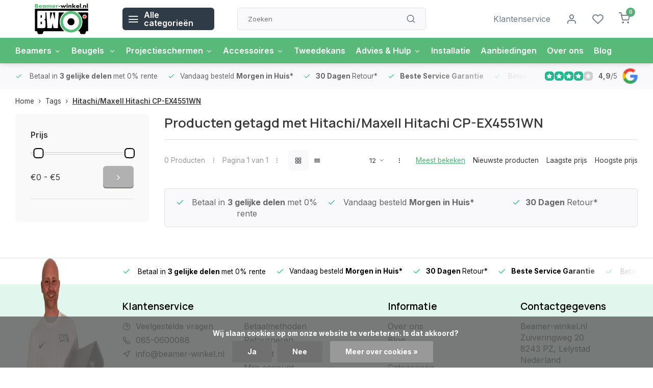

--- FILE ---
content_type: text/html;charset=utf-8
request_url: https://www.beamer-winkel.nl/tags/hitachi-maxell-hitachi-cp-ex4551wn/
body_size: 14654
content:
<!DOCTYPE html><html lang="nl"><head><meta charset="utf-8"/><!-- [START] 'blocks/head.rain' --><!--

  (c) 2008-2026 Lightspeed Netherlands B.V.
  http://www.lightspeedhq.com
  Generated: 08-01-2026 @ 05:09:54

--><link rel="canonical" href="https://www.beamer-winkel.nl/tags/hitachi-maxell-hitachi-cp-ex4551wn/"/><link rel="alternate" href="https://www.beamer-winkel.nl/index.rss" type="application/rss+xml" title="Nieuwe producten"/><link href="https://cdn.webshopapp.com/assets/cookielaw.css?2025-02-20" rel="stylesheet" type="text/css"/><meta name="robots" content="noodp,noydir"/><meta name="google-site-verification" content="GvGDhpmDSuU3QqBw8cGXrrEFThtukI86ysULwCAPwDM"/><meta property="og:url" content="https://www.beamer-winkel.nl/tags/hitachi-maxell-hitachi-cp-ex4551wn/?source=facebook"/><meta property="og:site_name" content="Beamer-winkel.nl "/><meta property="og:title" content="Hitachi/Maxell Hitachi CP-EX4551WN"/><meta property="og:description" content="Beamer of projectiescherm kopen? Beamer-winkel.nl is de winkel van NL. Vriendelijke klantenservice en Morgen bij u thuis."/><script src="https://app.dmws.plus/shop-assets/299003/dmws-plus-loader.js?id=b19dc63460c459a62eb6916466e6987d"></script><script>
(function(w,d,s,l,i){w[l]=w[l]||[];w[l].push({'gtm.start':
new Date().getTime(),event:'gtm.js'});var f=d.getElementsByTagName(s)[0],
j=d.createElement(s),dl=l!='dataLayer'?'&l='+l:'';j.async=true;j.src=
'https://www.googletagmanager.com/gtm.js?id='+i+dl;f.parentNode.insertBefore(j,f);
})(window,document,'script','dataLayer','GTM-583LHTQ');
</script><script><!-- Google tag (gtag.js) --><script async src="https://www.googletagmanager.com/gtag/js?id=AW-655979149"></script><script>
    window.dataLayer = window.dataLayer || [];
    function gtag(){dataLayer.push(arguments);}
    gtag('js', new Date());

    gtag('config', 'AW-655979149');
</script></script><script><!-- Google Tag Manager --><script>(function(w,d,s,l,i){w[l]=w[l]||[];w[l].push({'gtm.start':
new Date().getTime(),event:'gtm.js'});var f=d.getElementsByTagName(s)[0],
j=d.createElement(s),dl=l!='dataLayer'?'&l='+l:'';j.async=true;j.src=
'https://www.googletagmanager.com/gtm.js?id='+i+dl;f.parentNode.insertBefore(j,f);
})(window,document,'script','dataLayer','GTM-583LHTQ');</script><!-- End Google Tag Manager --></script><!--[if lt IE 9]><script src="https://cdn.webshopapp.com/assets/html5shiv.js?2025-02-20"></script><![endif]--><!-- [END] 'blocks/head.rain' --><meta http-equiv="X-UA-Compatible" content="IE=edge" /><title>Hitachi/Maxell Hitachi CP-EX4551WN - Beamer-winkel.nl </title><meta name="description" content="Beamer of projectiescherm kopen? Beamer-winkel.nl is de winkel van NL. Vriendelijke klantenservice en Morgen bij u thuis."><meta name="keywords" content="Hitachi/Maxell, Hitachi, CP-EX4551WN, beamer kopen, beamers, beamer expert, projector, projectoren, beamer winkel, 4k beamer kopen, snel geleverd, goede service, vriendelijk, hulp bij kopen,  beamers kopen, projectiescherm, projectiescherm kopen, bea"><meta name="MobileOptimized" content="320"><meta name="HandheldFriendly" content="true"><meta name="viewport" content="width=device-width, initial-scale=1, initial-scale=1, minimum-scale=1, maximum-scale=1, user-scalable=no"><meta name="author" content="https://www.webdinge.nl/"><link rel="preload" href="https://fonts.googleapis.com/css2?family=Manrope:wght@600&amp;family=Inter:wght@400;600;700;800;900&display=swap" as="style"><link rel="preconnect" href="//cdn.webshopapp.com/" crossorigin><link rel="preconnect" href="https://fonts.googleapis.com"><link rel="preconnect" href="https://fonts.gstatic.com" crossorigin><link rel="dns-prefetch" href="//cdn.webshopapp.com/"><link rel="dns-prefetch" href="https://fonts.googleapis.com"><link rel="dns-prefetch" href="https://fonts.gstatic.com" crossorigin><link rel="preload" as="style" href="https://cdn.webshopapp.com/shops/299003/themes/179008/assets/department-v3-functions.css?20260104141319"><link rel="preload" as="style" href="https://cdn.webshopapp.com/shops/299003/themes/179008/assets/theme-department-v3.css?20260104141319"><link rel="preload" as="script" href="https://cdn.webshopapp.com/shops/299003/themes/179008/assets/department-v3-functions.js?20260104141319"><link rel="preload" as="script" href="https://cdn.webshopapp.com/shops/299003/themes/179008/assets/theme-department-v3.js?20260104141319"><link rel="shortcut icon" href="https://cdn.webshopapp.com/shops/299003/themes/179008/v/1741400/assets/favicon.ico?20230215113635" type="image/x-icon" /><link href='https://fonts.googleapis.com/css2?family=Manrope:wght@600&amp;family=Inter:wght@400;600;700;800;900&display=swap' rel='stylesheet'><link rel="stylesheet" href="https://cdn.webshopapp.com/shops/299003/themes/179008/assets/department-v3-functions.css?20260104141319" /><link rel="stylesheet" href="https://cdn.webshopapp.com/shops/299003/themes/179008/assets/theme-department-v3.css?20260104141319" /><script src="https://cdn.webshopapp.com/shops/299003/themes/179008/assets/jquery-3-5-1-min.js?20260104141319"></script><script>
 window.lazySizesConfig = window.lazySizesConfig || {};
 window.lazySizesConfig.lazyClass = 'lazy';
 window.lazySizesConfig.customMedia = {
    '--small': '(max-width: 753px)', //mob
    '--medium': '(max-width: 992px)' // tab
 };
 document.addEventListener('lazybeforeunveil', function(e){
    var bg = e.target.getAttribute('data-bg');
    if(bg){
        e.target.style.backgroundImage = 'url(' + bg + ')';
    }
 });
</script><script type="application/ld+json">
[
  {
    "@context": "https://schema.org/",
    "@type": "Organization",
    "url": "https://www.beamer-winkel.nl/",
    "name": "Beamer-winkel.nl ",
    "legalName": "Beamer-winkel.nl ",
    "description": "Beamer of projectiescherm kopen? Beamer-winkel.nl is de winkel van NL. Vriendelijke klantenservice en Morgen bij u thuis.",
    "logo": "https://cdn.webshopapp.com/shops/299003/themes/179008/assets/logo.png?20260104141319",
    "image": "https://cdn.webshopapp.com/shops/299003/themes/179008/v/2791104/assets/slide1-image.png?20260104141034",
    "contactPoint": {
      "@type": "ContactPoint",
      "contactType": "Customer service",
      "telephone": "085-0600088"
    },
    "address": {
      "@type": "PostalAddress",
      "streetAddress": "Zuiveringweg 20 ",
      "addressLocality": "Lelystad",
      "postalCode": "8243 PZ",
      "addressCountry": "Nederland"
    }
    ,
    "aggregateRating": {
        "@type": "AggregateRating",
        "bestRating": "5",
        "worstRating": "1",
        "ratingValue": "4,9",
        "reviewCount": "231",
        "url":"https://g.page/r/CSWjJKDKPoEFEAg/review"
    }
      }
  ,
  {
  "@context": "https://schema.org",
  "@type": "BreadcrumbList",
    "itemListElement": [{
      "@type": "ListItem",
      "position": 1,
      "name": "Home",
      "item": "https://www.beamer-winkel.nl/"
    },        {
      "@type": "ListItem",
      "position": 2,
      "name": "Tags",
      "item": "https://www.beamer-winkel.nl/tags/"
    },         {
      "@type": "ListItem",
      "position": 3,
      "name": "Hitachi/Maxell Hitachi CP-EX4551WN",
      "item": "https://www.beamer-winkel.nl/tags/hitachi-maxell-hitachi-cp-ex4551wn/"
    }         ]
  }
              ]
</script></head><body><div class="main-container end-lines"><header id="header"><div class="inner-head"><div class="header flex flex-align-center flex-between container"><div class="logo flex flex-align-center  rect "><a href="https://www.beamer-winkel.nl/" title="Beamer-winkel.nl " ><img src="https://cdn.webshopapp.com/shops/299003/files/356813845/mobiel-logo-beamer-winkel.svg" alt="Beamer-winkel.nl " width="200" height="60" class="visible-mobile visible-tablet" /><img src="https://cdn.webshopapp.com/shops/299003/files/356813840/logo-beamer-winkel-homepage.svg" alt="Beamer-winkel.nl " width="200" height="60"  class="visible-desktop" /></a><a class="all-cats btn-hover open_side" data-mposition="left" data-menu="cat_menu"><i class="icon-menu"></i><span class="visible-desktop">Alle categorieën</span></a></div><div class="search search-desk flex1 visible-desktop"><form action="https://www.beamer-winkel.nl/search/" method="get"><div class="clearable-input flex"><input type="text" name="q" class="search-query" autocomplete="off" placeholder="Zoeken" value="" x-webkit-speech/><span class="clear-search" data-clear-input><i class="icon-x"></i>Wissen</span><button type="submit" class="btn"><i class="icon-search"></i></button></div></form><div class="autocomplete dropdown-menu" role="menu"><div class="products grid grid-3 container"></div><div class="notfound">Geen producten gevonden</div><div class="more container"><a class="btn btn1" href="#">Bekijk alle resultaten<span> (0)</span></a></div></div></div><div class="tools-wrap flex flex-align-center"><div class="tool service visible-desktop"><a class="flex flex-align-center btn-hover" href="https://www.beamer-winkel.nl/service/">Klantenservice</a></div><div class="tool myacc"><a class="flex flex-align-center btn-hover open_side" href="javascript:;" data-menu="acc_login" data-mposition="right"><i class="icon-user"></i></a></div><div class="tool wishlist"><a class="flex flex-align-center btn-hover open_side" href="javascript:;" data-menu="acc_login" data-mposition="right"><i class="icon-heart"></i></a></div><div class="tool mini-cart"><a href="javascript:;" class="flex flex-column flex-align-center btn-hover open_side" data-menu="cart" data-mposition="right"><span class="i-wrap"><span class="ccnt">0</span><i class="icon-shopping-cart"></i></span></a></div></div></div><nav id="menu" class="nav list-inline menu_style2 visible-desktop"><div class="container"><ul class="menu list-inline is_no-side"><li class="item sub use_mega"><a href="https://www.beamer-winkel.nl/beamers/" title="Beamers">Beamers<i class="hidden-tab-ls icon-chevron-down"></i></a><div class="dropdown-menu mega-menu"><div class="container flex flex-column flex1"><div class="flex flex-wrap men-cont-wrap" style="margin: 0 -15px;"><div class="col flex flex-column"><a class="title" href="https://www.beamer-winkel.nl/beamers/categorie/" title="Categorie">Categorie</a><a class="subtitle" href="https://www.beamer-winkel.nl/beamers/categorie/home-cinema/" title="Home Cinema ">Home Cinema </a><a class="subtitle" href="https://www.beamer-winkel.nl/beamers/categorie/game-beamers/" title="Game Beamers">Game Beamers</a><a class="subtitle" href="https://www.beamer-winkel.nl/beamers/categorie/zakelijke-beamers/" title="Zakelijke Beamers">Zakelijke Beamers</a><a class="subtitle" href="https://www.beamer-winkel.nl/beamers/categorie/ultra-short-throw/" title="Ultra Short Throw">Ultra Short Throw</a><a class="subtitle last" href="https://www.beamer-winkel.nl/beamers/categorie/short-throw-beamer/" title="Short Throw Beamer">Short Throw Beamer</a><a href="https://www.beamer-winkel.nl/beamers/categorie/" title="Categorie" class="cat-more">Bekijk alles<i class="text_w_icon icon-chevron-right"></i></a></div><div class="col flex flex-column"><a class="title" href="https://www.beamer-winkel.nl/beamers/merken/" title="Merken">Merken</a><a class="subtitle" href="https://www.beamer-winkel.nl/beamers/merken/benq/" title="BenQ">BenQ</a><a class="subtitle" href="https://www.beamer-winkel.nl/beamers/merken/dangbei/" title="Dangbei">Dangbei</a><a class="subtitle" href="https://www.beamer-winkel.nl/beamers/merken/epson/" title="Epson">Epson</a><a class="subtitle" href="https://www.beamer-winkel.nl/beamers/merken/formovie/" title="Formovie">Formovie</a><a class="subtitle last" href="https://www.beamer-winkel.nl/beamers/merken/hisense/" title="Hisense ">Hisense </a><a href="https://www.beamer-winkel.nl/beamers/merken/" title="Merken" class="cat-more">Bekijk alles<i class="text_w_icon icon-chevron-right"></i></a></div><div class="col flex flex-column"><a class="title" href="https://www.beamer-winkel.nl/beamers/specificaties/" title="Specificaties ">Specificaties </a><a class="subtitle" href="https://www.beamer-winkel.nl/beamers/specificaties/4k/" title="4K">4K</a><a class="subtitle" href="https://www.beamer-winkel.nl/beamers/specificaties/hd/" title="HD">HD</a><a class="subtitle" href="https://www.beamer-winkel.nl/beamers/specificaties/led/" title="LED">LED</a><a class="subtitle" href="https://www.beamer-winkel.nl/beamers/specificaties/laser/" title="Laser">Laser</a><a class="subtitle last" href="https://www.beamer-winkel.nl/beamers/specificaties/3d/" title="3D ">3D </a><a href="https://www.beamer-winkel.nl/beamers/specificaties/" title="Specificaties " class="cat-more">Bekijk alles<i class="text_w_icon icon-chevron-right"></i></a></div><div class="col flex flex-column"><a class="title" href="https://www.beamer-winkel.nl/beamers/populair/" title="Populair ">Populair </a><a class="subtitle" href="https://www.beamer-winkel.nl/beamers/populair/buiten-beamer/" title="Buiten beamer">Buiten beamer</a><a class="subtitle" href="https://www.beamer-winkel.nl/beamers/populair/met-goed-geluid/" title="Met goed geluid">Met goed geluid</a><a class="subtitle" href="https://www.beamer-winkel.nl/beamers/populair/voor-de-slaapkamer/" title="Voor de slaapkamer">Voor de slaapkamer</a><a class="subtitle last" href="https://www.beamer-winkel.nl/beamers/populair/voor-de-woonkamer/" title="Voor de woonkamer">Voor de woonkamer</a></div><div class="col flex flex-column"><a class="title" href="https://www.beamer-winkel.nl/beamers/professioneel/" title="Professioneel ">Professioneel </a><a class="subtitle" href="https://www.beamer-winkel.nl/beamers/professioneel/corporate/" title="Corporate ">Corporate </a><a class="subtitle" href="https://www.beamer-winkel.nl/beamers/professioneel/installatie/" title="Installatie">Installatie</a><a class="subtitle" href="https://www.beamer-winkel.nl/beamers/professioneel/large-venue/" title="Large Venue">Large Venue</a><a class="subtitle last" href="https://www.beamer-winkel.nl/beamers/professioneel/lenzen/" title="Lenzen">Lenzen</a></div></div></div><div class="menu-ext products"><div class="container flex  flex-align-center"><a class="title" href="" title=""></a><div class="flex ext-cont"></div></div></div></div></li><li class="item sub use_mega"><a href="https://www.beamer-winkel.nl/beugels/" title="Beugels ">Beugels <i class="hidden-tab-ls icon-chevron-down"></i></a><div class="dropdown-menu mega-menu"><div class="container flex flex-column flex1"><div class="flex flex-wrap men-cont-wrap" style="margin: 0 -15px;"><div class="col flex flex-column"><a class="title" href="https://www.beamer-winkel.nl/beugels/beamer-beugels/" title="Beamer Beugels">Beamer Beugels</a><a class="subtitle" href="https://www.beamer-winkel.nl/beugels/beamer-beugels/plafond-beugels/" title="Plafond Beugels">Plafond Beugels</a><a class="subtitle" href="https://www.beamer-winkel.nl/beugels/beamer-beugels/muur-beugels/" title="Muur Beugels">Muur Beugels</a><a class="subtitle" href="https://www.beamer-winkel.nl/beugels/beamer-beugels/beamer-tafels/" title="Beamer Tafels">Beamer Tafels</a><a class="subtitle" href="https://www.beamer-winkel.nl/beugels/beamer-beugels/projectorkooi/" title="Projectorkooi">Projectorkooi</a><a class="subtitle last" href="https://www.beamer-winkel.nl/beugels/beamer-beugels/beamerlift/" title="Beamerlift">Beamerlift</a><a href="https://www.beamer-winkel.nl/beugels/beamer-beugels/" title="Beamer Beugels" class="cat-more">Bekijk alles<i class="text_w_icon icon-chevron-right"></i></a></div></div></div><div class="menu-ext products"><div class="container flex  flex-align-center"><a class="title" href="" title=""></a><div class="flex ext-cont"></div></div></div></div></li><li class="item sub use_mega"><a href="https://www.beamer-winkel.nl/projectieschermen/" title="Projectieschermen">Projectieschermen<i class="hidden-tab-ls icon-chevron-down"></i></a><div class="dropdown-menu mega-menu"><div class="container flex flex-column flex1"><div class="flex flex-wrap men-cont-wrap" style="margin: 0 -15px;"><div class="col flex flex-column"><a class="title" href="https://www.beamer-winkel.nl/projectieschermen/elektrische-schermen/" title="Elektrische Schermen">Elektrische Schermen</a><a class="subtitle" href="https://www.beamer-winkel.nl/projectieschermen/elektrische-schermen/medium-tot-3m/" title="Medium (tot 3m)">Medium (tot 3m)</a><a class="subtitle" href="https://www.beamer-winkel.nl/projectieschermen/elektrische-schermen/large/" title="Large">Large</a><a class="subtitle" href="https://www.beamer-winkel.nl/projectieschermen/elektrische-schermen/4k-tab-tension/" title="4K Tab Tension">4K Tab Tension</a><a class="subtitle" href="https://www.beamer-winkel.nl/projectieschermen/elektrische-schermen/4k-high-contrast/" title="4K High Contrast">4K High Contrast</a><a class="subtitle last" href="https://www.beamer-winkel.nl/projectieschermen/elektrische-schermen/voor-ust-beamers/" title="Voor UST Beamers">Voor UST Beamers</a></div><div class="col flex flex-column"><a class="title" href="https://www.beamer-winkel.nl/projectieschermen/handmatige-schermen/" title="Handmatige Schermen">Handmatige Schermen</a><a class="subtitle" href="https://www.beamer-winkel.nl/projectieschermen/handmatige-schermen/medium-tot-3m/" title="Medium (tot 3m)">Medium (tot 3m)</a><a class="subtitle last" href="https://www.beamer-winkel.nl/projectieschermen/handmatige-schermen/large/" title="Large">Large</a></div><div class="col flex flex-column"><a class="title" href="https://www.beamer-winkel.nl/projectieschermen/mobiele-schermen/" title="Mobiele Schermen">Mobiele Schermen</a><a class="subtitle" href="https://www.beamer-winkel.nl/projectieschermen/mobiele-schermen/op-statief/" title="Op Statief ">Op Statief </a><a class="subtitle" href="https://www.beamer-winkel.nl/projectieschermen/mobiele-schermen/floor-up/" title="Floor up ">Floor up </a><a class="subtitle last" href="https://www.beamer-winkel.nl/projectieschermen/mobiele-schermen/voor-buiten/" title="Voor Buiten">Voor Buiten</a></div><div class="col flex flex-column"><a class="title" href="https://www.beamer-winkel.nl/projectieschermen/fixed-frame-schermen/" title="Fixed Frame Schermen">Fixed Frame Schermen</a><a class="subtitle" href="https://www.beamer-winkel.nl/projectieschermen/fixed-frame-schermen/4k-fixed-frame/" title="4K Fixed frame">4K Fixed frame</a><a class="subtitle" href="https://www.beamer-winkel.nl/projectieschermen/fixed-frame-schermen/alr-fixed-frame/" title="ALR Fixed Frame ">ALR Fixed Frame </a><a class="subtitle" href="https://www.beamer-winkel.nl/projectieschermen/fixed-frame-schermen/custom/" title="Custom">Custom</a><a class="subtitle last" href="https://www.beamer-winkel.nl/projectieschermen/fixed-frame-schermen/projectiedoeken-los/" title="Projectiedoeken Los">Projectiedoeken Los</a></div><div class="col flex flex-column"><a class="title" href="https://www.beamer-winkel.nl/projectieschermen/verf/" title="Verf ">Verf </a><a class="subtitle" href="https://www.beamer-winkel.nl/projectieschermen/verf/projectie-verf/" title="Projectie Verf">Projectie Verf</a><a class="subtitle last" href="https://www.beamer-winkel.nl/projectieschermen/verf/green-screen/" title="Green Screen ">Green Screen </a></div></div></div><div class="menu-ext products"><div class="container flex  flex-align-center"><a class="title" href="" title=""></a><div class="flex ext-cont"></div></div></div></div></li><li class="item sub use_mega"><a href="https://www.beamer-winkel.nl/accessoires/" title="Accessoires">Accessoires<i class="hidden-tab-ls icon-chevron-down"></i></a><div class="dropdown-menu mega-menu"><div class="container flex flex-column flex1"><div class="flex flex-wrap men-cont-wrap" style="margin: 0 -15px;"><div class="col flex flex-column"><a class="title" href="https://www.beamer-winkel.nl/accessoires/kabels/" title="Kabels">Kabels</a><a class="subtitle" href="https://www.beamer-winkel.nl/accessoires/kabels/audio-video-kabels/" title="Audio &amp; Video Kabels">Audio &amp; Video Kabels</a><a class="subtitle" href="https://www.beamer-winkel.nl/accessoires/kabels/hdmi/" title="HDMI">HDMI</a><a class="subtitle" href="https://www.beamer-winkel.nl/accessoires/kabels/netwerk-kabels/" title="Netwerk Kabels">Netwerk Kabels</a><a class="subtitle" href="https://www.beamer-winkel.nl/accessoires/kabels/usb-kabels/" title="USB Kabels">USB Kabels</a><a class="subtitle last" href="https://www.beamer-winkel.nl/accessoires/kabels/stroomkabels/" title="Stroomkabels">Stroomkabels</a></div><div class="col flex flex-column"><a class="title" href="https://www.beamer-winkel.nl/accessoires/randapparatuur/" title="Randapparatuur">Randapparatuur</a><a class="subtitle" href="https://www.beamer-winkel.nl/accessoires/randapparatuur/aanwijsapparaten/" title="Aanwijsapparaten">Aanwijsapparaten</a><a class="subtitle" href="https://www.beamer-winkel.nl/accessoires/randapparatuur/switchers-en-splitters/" title="Switchers en Splitters">Switchers en Splitters</a><a class="subtitle" href="https://www.beamer-winkel.nl/accessoires/randapparatuur/media-streaming/" title="Media/Streaming">Media/Streaming</a><a class="subtitle" href="https://www.beamer-winkel.nl/accessoires/randapparatuur/3d-brillen/" title="3D Brillen">3D Brillen</a><a class="subtitle last" href="https://www.beamer-winkel.nl/accessoires/randapparatuur/tassen-koffers/" title="Tassen &amp; Koffers">Tassen &amp; Koffers</a></div></div></div><div class="menu-ext products"><div class="container flex  flex-align-center"><a class="title" href="" title=""></a><div class="flex ext-cont"></div></div></div></div></li><li class="item simple"><a href="https://www.beamer-winkel.nl/tweedekans/" title="Tweedekans ">Tweedekans </a></li><li class="item sub use_mega"><a href="https://www.beamer-winkel.nl/advies-hulp/" title="Advies &amp; Hulp">Advies &amp; Hulp<i class="hidden-tab-ls icon-chevron-down"></i></a><div class="dropdown-menu mega-menu"><div class="container flex flex-column flex1"><div class="flex flex-wrap men-cont-wrap" style="margin: 0 -15px;"><div class="col flex flex-column"><a class="title" href="https://www.beamer-winkel.nl/advies-hulp/beamer-aanschaf/" title="Beamer Aanschaf">Beamer Aanschaf</a><a class="subtitle" href="https://www.beamer-winkel.nl/advies-hulp/beamer-aanschaf/4k-beamer-advies/" title="4K Beamer Advies">4K Beamer Advies</a><a class="subtitle" href="https://www.beamer-winkel.nl/advies-hulp/beamer-aanschaf/buiten-projecteren-advies/" title="Buiten Projecteren Advies">Buiten Projecteren Advies</a><a class="subtitle" href="https://www.beamer-winkel.nl/advies-hulp/beamer-aanschaf/home-cinema-advies/" title="Home Cinema Advies">Home Cinema Advies</a><a class="subtitle last" href="https://www.beamer-winkel.nl/advies-hulp/beamer-aanschaf/projectiescherm-advies/" title="Projectiescherm Advies">Projectiescherm Advies</a></div><div class="col flex flex-column"><a class="title" href="https://www.beamer-winkel.nl/advies-hulp/beamer-aansluiten/" title="Beamer Aansluiten">Beamer Aansluiten</a><a class="subtitle" href="https://www.beamer-winkel.nl/advies-hulp/beamer-aansluiten/draadloos-projecteren/" title="Draadloos Projecteren">Draadloos Projecteren</a><a class="subtitle" href="https://www.beamer-winkel.nl/advies-hulp/beamer-aansluiten/beamer-aansluiten-op-laptop/" title="Beamer aansluiten op laptop">Beamer aansluiten op laptop</a><a class="subtitle last" href="https://www.beamer-winkel.nl/advies-hulp/beamer-aansluiten/beamer-ophangen/" title="Beamer Ophangen">Beamer Ophangen</a></div><div class="col flex flex-column"><a class="title" href="https://www.beamer-winkel.nl/advies-hulp/afstand-calculator-advies/" title="Afstand Calculator Advies">Afstand Calculator Advies</a></div><div class="col flex flex-column"><a class="title" href="https://www.beamer-winkel.nl/advies-hulp/faq/" title="FAQ">FAQ</a></div></div></div><div class="menu-ext products"><div class="container flex  flex-align-center"><a class="title" href="" title=""></a><div class="flex ext-cont"></div></div></div></div></li><li class="item simple"><a href="https://www.beamer-winkel.nl/installatie/" title="Installatie ">Installatie </a></li><li class="item"><a href="https://www.beamer-winkel.nl/collection/offers/" title="Aanbiedingen">Aanbiedingen</a><li class="item ext"><a href="https://www.beamer-winkel.nl/service/about/" title="Over ons">Over ons</a><li class="item ext"><a href="https://www.beamer-winkel.nl/blogs/blog/" title="Nieuws en Reviews">Blog</a></ul></div></nav></div><div class="search visible-mobile visible-tablet search-mob"><form action="https://www.beamer-winkel.nl/search/" method="get"><div class="clearable-input flex"><input type="text" name="q" class="search-query" autocomplete="off" placeholder="Zoeken" value="" x-webkit-speech/><span class="clear-search" data-clear-input><i class="icon-x"></i>Wissen</span><span class="btn"><i class="icon-search"></i></span></div></form><a class="flex flex-align-center btn-hover" href="https://www.beamer-winkel.nl/service/"><i class="icon-help-circle"></i></a><a href="javascript:;" title="Vergelijk producten" class="open_side compare-trigger  hidden-desktop" data-menu="compare" data-mposition="right"><i class="icon-sliders icon_w_text"></i><span class="comp-cnt">0</span></a></div></header><div id="top"><div class="top container flex flex-align-center flex-between"><div class="usp-car swiper normal" id="carousel911164661" data-sw-auto="true" data-sw-loop="true"><div class="swiper-wrapper"><div class="usp swiper-slide"><i class=" icon-check icon_w_text"></i><span class="usp-text">
               Betaal in <b>3 gelijke delen </b>met 0% rente
               <span class="usp-subtext"></span></span></div><div class="usp swiper-slide"><a href="https://www.beamer-winkel.nl/service/shipping-returns/" title="Vandaag besteld <b>Morgen in Huis*</b> "><i class=" icon-check icon_w_text"></i><span class="usp-text">
               Vandaag besteld <b>Morgen in Huis*</b><span class="usp-subtext"></span></span></a></div><div class="usp swiper-slide"><a href="https://www.beamer-winkel.nl/service/shipping-returns/" title="<b>30 Dagen </b> Retour*"><i class=" icon-check icon_w_text"></i><span class="usp-text"><b>30 Dagen </b> Retour*
               <span class="usp-subtext"></span></span></a></div><div class="usp swiper-slide"><a href="https://www.beamer-winkel.nl/service/about/" title="<b>Beste Service Garantie</b>"><i class=" icon-check icon_w_text"></i><span class="usp-text"><b>Beste Service Garantie</b><span class="usp-subtext"></span></span></a></div></div></div><div class="visible-desktop visible-tablet score-wrap-shadow"><div class="swipe__overlay swipe-module__overlay--end"></div><div class="shop-score review flex "><div class="item-rating flex"><span class="star icon-star-full211 on"></span><span class="star icon-star-full211 on"></span><span class="star icon-star-full211 on"></span><span class="star icon-star-full211 on"></span><span class="star icon-star-full211 off"></span></div><span class="text"><b>4,9</b>/<em>5</em><a class="visible-desktop" href="https://g.page/r/CSWjJKDKPoEFEAg/review"><img data-src="https://ls.codetech.nl/shops/299003/themes/179008/assets/tm-google.svg?20260104141319" alt="" width="30" height="30" class="lazy"/></a></span><a class="abs-link" target="_blank" href="https://g.page/r/CSWjJKDKPoEFEAg/review"></a></div></div></div></div><div class="page-container collection"><div class="container"><div class="breadcrumb-container flex flex-align-center flex-wrap"><a class="go-back hidden-desktop" href="javascript: history.go(-1)"><i class="icon-chevron-left icon_w_text"></i>Terug</a><a class="visible-desktop " href="https://www.beamer-winkel.nl/" title="Home">Home<i class="icon-chevron-right"></i></a><a href="https://www.beamer-winkel.nl/tags/" class="visible-desktop ">Tags<i class="icon-chevron-right"></i></a><a href="https://www.beamer-winkel.nl/tags/hitachi-maxell-hitachi-cp-ex4551wn/" class="visible-desktop active">Hitachi/Maxell Hitachi CP-EX4551WN</a></div><div class="main-content with-sidebar flex"><aside class="mobile-menu-side" data-menu="filters"><div class="section-title flex flex-align-center flex-between visible-mobile"><span class="title flex1"><span class="added_title"></span>Filters</span><a class="close-btn" href="javascript:;" data-slide="close"><i class="icon-x"></i></a></div><div class="filters-aside with-contrast"><form action="https://www.beamer-winkel.nl/tags/hitachi-maxell-hitachi-cp-ex4551wn/" method="get" id="filter_form"><input type="hidden" name="mode" value="grid" id="filter_form_mode_834119147" /><input type="hidden" name="limit" value="12" id="filter_form_limit_60697224" /><input type="hidden" name="sort" value="popular" id="filter_form_sort_499362482" /><input type="hidden" name="max" value="5" id="filter_form_max" /><input type="hidden" name="min" value="0" id="filter_form_min" /><div class="filters"><div class="filter dropdown pricing"><span class="title" >Prijs</span><ul class=" inner checkbox"><li class="filter-wrap flex flex-align-center flex-column"><div class="sidebar-filter"><div class="sidebar-filter-range"><div id="slider-handles" class="p-slider noUi-extended"></div></div><div class="flex flex-align-center flex-between"><span id="slider-step-value"></span><button type="submit" class="price-btn btn btn3"><i class="icon-chevron-right"></i></button></div></div></li></ul></div><a class="submit_filters btn btn1" href="javascript:;">View <span class="filter_count">0</span> results</a></div></form><div class="mob-filter-sub hidden-desktop"><a href="javascript:;" class="submit_filters">View <span class="filter_count">0</span> results</a></div></div></aside><div class="inner-content"><div class="collection-title"><h1 class="title">Producten getagd met Hitachi/Maxell Hitachi CP-EX4551WN</h1></div><div class="mob-tools flex flex-align-center flex-between hidden-desktop"><span class="mob-filters btn btn1 visible-mobile visible-tablet" data-menu="filters" data-mposition="left"><i class="icon_w_text icon-sliders"></i>Filters</span></div><div class="category-toolbar visible-desktop"><form action="https://www.beamer-winkel.nl/tags/hitachi-maxell-hitachi-cp-ex4551wn/" method="get" id="filter_form_2" class="tools-wrap flex1 flex flex-align-center flex-between "><input type="hidden" name="mode" value="grid" id="filter_form_mode" /><div class="flex flex-align-center"><span class="col-c">0 Producten<i class="icon_w_text text_w_icon icon-more-vertical"></i>Pagina 1 van 1<i class="icon_w_text text_w_icon icon-more-vertical"></i></span><div class="view-box visible-desktop flex"><a href="https://www.beamer-winkel.nl/tags/hitachi-maxell-hitachi-cp-ex4551wn/" class="active btn-hover"><i class="icon-grid"></i></a><a href="https://www.beamer-winkel.nl/tags/hitachi-maxell-hitachi-cp-ex4551wn/?mode=list" ><i class="icon-align-justify"></i></a></div></div><div class="flex flex-align-center"><div class="view-count-box visible-desktop custom-select"><select name="limit" id="limit"><option value="4">4</option><option value="8">8</option><option value="12" selected="selected">12</option><option value="16">16</option><option value="20">20</option><option value="24">24</option><option value="48">48</option><option value="96">96</option></select></div><div class="sort-box flex flex-align-center"><i class="icon_w_text text_w_icon icon-more-vertical"></i><label class="active"><input type="radio" name="sort" value="popular" checked>
                  Meest bekeken
            		</label><label ><input type="radio" name="sort" value="newest" >
                  Nieuwste producten
            		</label><label ><input type="radio" name="sort" value="lowest" >
                  Laagste prijs
            		</label><label ><input type="radio" name="sort" value="highest" >
                  Hoogste prijs
            		</label></div></div></form></div><div class="products-area grid grid-4 "><div class="col_usp swiper"><div class="swiper-wrapper"><div class="usp swiper-slide"><i class=" icon-check icon_w_text"></i><span class="usp-text">
               Betaal in <b>3 gelijke delen </b>met 0% rente
               <span class="usp-subtext"></span></span></div><div class="usp swiper-slide"><a href="https://www.beamer-winkel.nl/service/shipping-returns/" title="Vandaag besteld <b>Morgen in Huis*</b> "><i class=" icon-check icon_w_text"></i><span class="usp-text">
               Vandaag besteld <b>Morgen in Huis*</b><span class="usp-subtext"></span></span></a></div><div class="usp swiper-slide"><a href="https://www.beamer-winkel.nl/service/shipping-returns/" title="<b>30 Dagen </b> Retour*"><i class=" icon-check icon_w_text"></i><span class="usp-text"><b>30 Dagen </b> Retour*
               <span class="usp-subtext"></span></span></a></div><div class="usp swiper-slide"><a href="https://www.beamer-winkel.nl/service/about/" title="<b>Beste Service Garantie</b>"><i class=" icon-check icon_w_text"></i><span class="usp-text"><b>Beste Service Garantie</b><span class="usp-subtext"></span></span></a></div></div></div></div></div></div></div></div><script>
  document.addEventListener('DOMContentLoaded', function () {
    const swiper = new Swiper('.col_usp.swiper', {
      slidesPerView: 1,
      autoplay: {
        delay: 3000,
        disableOnInteraction: false,
      },
      loop: true,
      spaceBetween: 10,
      breakpoints: {
        753: {
          slidesPerView: 2,
        },
        992: {
          slidesPerView: 2,
        },
        1200: {
          slidesPerView: 3,
        },
      },
    });
  });
</script><footer id="footer" class="has_image"><div class="footer-usps"><div class="container"><div class="flex flex-align-center"><div class="usp-car swiper normal is-start" id="carousel615207388"  data-sw-auto="true" data-sw-loop="true"><div class="swipe__overlay swipe-module__overlay--end"></div><div class="swiper-wrapper"><div class="usp swiper-slide"><i class=" icon-check icon_w_text"></i><span class="usp-text">
                 Betaal in <b>3 gelijke delen </b>met 0% rente
                 <span class="usp-subtext"></span></span></div><div class="usp swiper-slide"><a href="https://www.beamer-winkel.nl/service/shipping-returns/" title="Vandaag besteld &lt;b&gt;Morgen in Huis*&lt;/b&gt; "><i class=" icon-check icon_w_text"></i><span class="usp-text">
                 Vandaag besteld <b>Morgen in Huis*</b><span class="usp-subtext"></span></span></a></div><div class="usp swiper-slide"><a href="https://www.beamer-winkel.nl/service/shipping-returns/" title="&lt;b&gt;30 Dagen &lt;/b&gt; Retour*"><i class=" icon-check icon_w_text"></i><span class="usp-text"><b>30 Dagen </b> Retour*
                 <span class="usp-subtext"></span></span></a></div><div class="usp swiper-slide"><a href="https://www.beamer-winkel.nl/service/about/" title="&lt;b&gt;Beste Service Garantie&lt;/b&gt;"><i class=" icon-check icon_w_text"></i><span class="usp-text"><b>Beste Service Garantie</b><span class="usp-subtext"></span></span></a></div></div></div></div></div></div><div class="footer-columns"><div class="container flex flex-wrap"><div class="cust-serv flex flex-align-center flex1"><img data-src="https://ls.codetech.nl/shops/299003/themes/179008/v/2776949/assets/customer-service-image.png?20260104140638" alt="Beamer-winkel.nl " class="lazy" width="180" height="340" /></div><div class="cust-service contact-links flex2 flex flex-column"><span class="title opening flex flex-align-center">Klantenservice<a href="https://www.beamer-winkel.nl/service/" title="Klantenservice"></a></span><div class="cust-col-wrap flex"><div class="flex1 flex flex-column"><div class="service-block flex flex-align-center"><i class="serv-icon icon-help-circle icon_w_text"></i><a href="https://www.beamer-winkel.nl/service/#faq" class="flex flex-align-center">Veelgestelde vragen</a></div><div class="service-block flex flex-align-center"><i class="serv-icon icon-phone icon_w_text"></i><a href="tel:085-0600088">085-0600088</a></div><div class="service-block flex flex-align-center"><i class="serv-icon icon-navigation icon_w_text"></i><a href="/cdn-cgi/l/email-protection#f891969e97b89a9d99959d8ad58f9196939d94d69694"><span class="__cf_email__" data-cfemail="c9a0a7afa689abaca8a4acbbe4bea0a7a2aca5e7a7a5">[email&#160;protected]</span></a></div><a class="trustmark" href="https://www.webwinkelkeur.nl/webshop/beamer-winkel-nl_1207862/reviews"><img class="lazy " src="https://cdn.webshopapp.com/assets/blank.gif?2025-02-20" data-src="https://ls.codetech.nl/shops/299003/themes/179008/assets/tm-wwk.svg?20260104141319" alt="" width="100" height="30"/></a></div><div class="flex1 flex flex-column hidden-mobile"><a href="https://www.beamer-winkel.nl/service/payment-methods/" title="Betaalmethoden">Betaalmethoden</a><a href="https://www.beamer-winkel.nl/service/shipping-returns/" title="Retourneren">Retourneren</a><a href="https://www.beamer-winkel.nl/service/" title="Klantenservice">Contact</a><a href="https://www.beamer-winkel.nl/account/" title="Mijn account">Mijn account</a></div></div></div><div class="flex1 flex flex-column visible-mobile cust-service is-usefull"><span class="title  flex flex-between flex-align-center">Handige links<i class="btn-hover icon-chevron-down hidden-desktop"></i></span><div class="flex1 flex flex-column toggle"><a href="https://www.beamer-winkel.nl/service/payment-methods/" title="Betaalmethoden">Betaalmethoden</a><a href="https://www.beamer-winkel.nl/service/shipping-returns/" title="Retourneren">Retourneren</a><a href="https://www.beamer-winkel.nl/service/" title="Klantenservice">Contact</a><a href="https://www.beamer-winkel.nl/account/" title="Mijn account">Mijn account</a></div></div><div class="info-links flex1 flex flex-column cust-service"><span class="title  flex flex-between flex-align-center">Informatie<i class="btn-hover icon-chevron-down  hidden-desktop"></i></span><div class="flex1 flex flex-column toggle"><a href="https://www.beamer-winkel.nl/service/about/" title="Over ons">Over ons</a><a href="https://www.beamer-winkel.nl/blogs/blog/" title="Nieuws en Reviews">Blog</a><a href="https://www.beamer-winkel.nl/brands/" title="Merken">Merken</a><a href="https://www.beamer-winkel.nl/catalog/" title="Categorieën">Categorieën</a></div></div><div class="footer-company cust-service flex1 flex flex-column"><span class="title  flex flex-between flex-align-center">Contactgegevens<i class="btn-hover icon-chevron-down  hidden-desktop"></i></span><div class="cust-col-wrap flex toggle"><div class="text addre flex flex-column"><span>Beamer-winkel.nl </span><span>Zuiveringweg 20 </span><span>8243 PZ, Lelystad</span><span>Nederland</span><span class="kvk">KVK nummer: 95608451</span><span class="kvk">Btw nummer: NL867202518B01</span></div></div></div></div></div><div class="footer-newsletter"><div class="container flex flex-align-center flex-between flex-wrap"><form id="form-newsletter" action="https://www.beamer-winkel.nl/account/newsletter/" method="post" class="flex flex-align-center flex2 flex-wrap"><span class="title">Ontvang als eerste updates en hoge kortingen</span><input type="hidden" name="key" value="47c942b521a9c37edde38945fb2ebdb2" /><div class="flex flex-align-center"><input type="text" name="email" tabindex="2" placeholder="E-mail adres" class="form-control"/><button type="submit" class="btn btn1">Abonneer</button></div></form><div class="socials flex flex-align-center flex1 flex-wrap"><a href="https://www.facebook.com/beamerwinkel" class="btn-hover" title="Facebook" target="_blank" rel="noopener"><i class="icon-fb"></i></a><a href="https://www.instagram.com/Beamer_winkel.nl/" class="btn-hover" target="_blank" rel="noopener"><i class=" icon-instagram"></i></a><a href="https://nl.pinterest.com/Beamerwinkelnl" class="btn-hover" target="_blank" rel="noopener"><i class="icon-pinterest1"></i></a><a href="https://www.youtube.com/channel/UCxkmfAvyoalP6SJDU51qisQ" class="btn-hover" target="_blank" title="youtube" rel="noopener"><i class=" icon-youtube"></i></a><a href="https://www.linkedin.com/in/beamer-winkel-512b781ba/" class="btn-hover" target="_blank" title="linkedin" rel="noopener"><i class="icon-linkedin"></i></a></div></div></div><div class="copyright"><div class="container flex flex-between flex-column"><div class="c-links flex flex-column"><div class="extra-links"><a title="Algemene voorwaarden" href="https://www.beamer-winkel.nl/service/general-terms-conditions/">Algemene voorwaarden</a><a title="Disclaimer" href="https://www.beamer-winkel.nl/service/disclaimer/">Disclaimer</a><a title="Privacy Policy" href="https://www.beamer-winkel.nl/service/privacy-policy/">Privacy Policy</a><a title="Sitemap" href="https://www.beamer-winkel.nl/sitemap/">Sitemap</a></div><div class="theme-by">&#169; Beamer-winkel.nl </div></div><div class="payments flex flex-align-center flex-wrap"></div></div></div></footer></div><div class="menu--overlay"></div><link rel="stylesheet" media="print" onload="this.media='all'; this.onload=null;" href="https://cdn.webshopapp.com/shops/299003/themes/179008/assets/jquery-fancybox-min.css?20260104141319"><link rel="stylesheet" media="print" onload="this.media='all'; this.onload=null;" href="https://cdn.webshopapp.com/shops/299003/themes/179008/assets/custom.css?20260104141319"><script data-cfasync="false" src="/cdn-cgi/scripts/5c5dd728/cloudflare-static/email-decode.min.js"></script><script src="https://cdn.webshopapp.com/shops/299003/themes/179008/assets/department-v3-functions.js?20260104141319" defer></script><script src="https://cdn.webshopapp.com/shops/299003/themes/179008/assets/theme-department-v3.js?20260104141319" defer></script><script src="https://cdn.webshopapp.com/shops/299003/themes/179008/assets/jquery-fancybox-min.js?20260104141319" defer></script><script src="https://cdn.webshopapp.com/shops/299003/themes/179008/assets/swiper-min.js?20260104141319" defer></script><script>
     var ajaxTranslations = {"VAT":"btw","Online and in-store prices may differ":"Prijzen online en in de winkel kunnen verschillen","Stock information is currently unavailable for this product. Please try again later.":"Er is op dit moment geen voorraadinformatie beschikbaar voor dit product. Probeer het later opnieuw.","Last updated":"Laatst bijgewerkt","Today at":"Vandaag om","Sold out":"Uitverkocht","Online":"Online","Away":"Away","Offline":"Offline","Open chat":"Open chat","Leave a message":"Leave a message","Available in":"Available in","Excl. VAT":"Excl. btw","Incl. VAT":"Incl. btw","Brands":"Merken","Popular products":"Populaire producten","Newest products":"Nieuwste producten","Products":"Producten","Free":"Gratis","Now opened":"Nu open","Visiting hours":"Openingstijden","View product":"Bekijk product","Show":"Toon","Hide":"Verbergen","Total":"Totaal","Add":"Toevoegen","Wishlist":"Verlanglijst","Information":"Informatie","Add to wishlist":"Aan verlanglijst toevoegen","Compare":"Vergelijk","Add to compare":"Toevoegen om te vergelijken","Items":"Artikelen","Related products":"Gerelateerde producten","Article number":"Artikelnummer","Brand":"Merk","Availability":"Beschikbaarheid","Delivery time":"Levertijd","In stock":"Op voorraad","Out of stock":"Niet op voorraad","Sale":"Sale","Quick shop":"Quick shop","Edit":"Bewerken","Checkout":"Nu bestellen","Unit price":"Stukprijs","Make a choice":"Maak een keuze","reviews":"reviews","Qty":"Aantal","More info":"Meer info","Continue shopping":"Terug","This article has been added to your cart":"This article has been added to your cart","has been added to your shopping cart":"is toegevoegd aan uw winkelwagen","Delete":"Verwijderen","Reviews":"Reviews","Read more":"Lees meer","Read less":"Lees minder","Discount":"Korting","Save":"Opslaan","Description":"Beschrijving","Your cart is empty":"Uw winkelwagen is leeg","Year":"Jaar","Month":"Maand","Day":"Dag","Hour":"Hour","Minute":"Minute","Days":"Dagen","Hours":"Uur","Minutes":"Minuten","Seconds":"Seconden","Select":"Kiezen","Search":"Zoeken","Show more":"Toon meer","Show less":"Toon minder","Deal expired":"Actie verlopen","Open":"Open","Closed":"Gesloten","Next":"Volgende","Previous":"Vorige","View cart":"Bekijk winkelwagen","Live chat":"Live chat","":""},
    cust_serv_today = '10.00 -16.00',
      	shop_locale = 'nl-NL',
      		searchUrl = 'https://www.beamer-winkel.nl/search/',
         compareUrl = 'https://www.beamer-winkel.nl/compare/',
            shopUrl = 'https://www.beamer-winkel.nl/',
shop_domains_assets = 'https://cdn.webshopapp.com/shops/299003/themes/179008/assets/', 
         dom_static = 'https://cdn.webshopapp.com/shops/299003/',
       second_image = '1',
          shop_curr = '€',
          hide_curr = true,
          			b2b = '',
   headlines_height = 1080,
setting_hide_review_stars = '0',
   show_stock_level = '1',
             strict = '',
         img_greyed = '0',
     hide_brandname = '1',
            img_reg = '240x200',
            img_dim = 'x2',
         img_border = 'small square',
     		wishlistUrl = 'https://www.beamer-winkel.nl/account/wishlist/?format=json',
        		account = false;
            useMegaMenu = 'products';
                var stockship_trans = "Nog $ over, bestel snel!"
              </script><script>
   $(function(){
      customerService('10.00 -16.00', '4')
   });
  </script><link rel="stylesheet" media="print" onload="this.onload=null;this.removeAttribute('media');" href="https://cdn.webshopapp.com/shops/299003/themes/179008/assets/nouislider-min.css?20260104141319"><script src="https://cdn.webshopapp.com/shops/299003/themes/179008/assets/nouislider-min.js?20260104141319" defer></script><script>
    $(function() {
        var sliders = document.getElementsByClassName('p-slider');
        var sliderValueElement = document.getElementById('slider-step-value');
        for ( var i = 0; i < sliders.length; i++ ) {
          noUiSlider.create(sliders[i], {
            start: [ 0, 5 ],
            format: wNumb({
              decimals:0,
              thousand: '',
              prefix: '€',
            }),
            range: {
                'min': [ 0 ],
                'max': [ 5 ]
            },
            tooltips: false,
         });
         sliders[i].noUiSlider.on('update', function( values, handle ) {
            var minVal = document.getElementById('filter_form_min');
            var maxVal = document.getElementById('filter_form_max');
            minVal.value = values[0].replace('€', '')
            maxVal.value = values[1].replace('€', '')
            sliderValueElement.innerHTML = values.join(' - ');
          });
        }
    });
  </script><a href="javascript:;" title="Vergelijk producten" class="visible-desktop open_side compare-trigger " data-menu="compare" data-mposition="right">Vergelijk producten<span class="comp-cnt">0</span></a><aside class="mob-men-slide left_handed"><div data-menu="cat_menu"><div class="sideMenu"><div class="section-title flex flex-align-center flex-between"><span class="title flex1">Categorieën</span><a class="close-btn" href="javascript:;" data-slide="close"><i class="icon-x"></i></a></div><a href="https://www.beamer-winkel.nl/beamers/" title="Beamers" class="nav-item is-cat has-children flex flex-align-center flex-between">Beamers<i class="btn-hover icon-chevron-right" data-slide="forward"></i></a><div class="subsection section-content"><div class="section-title flex flex-align-center flex-between"><span class="title flex1">Beamers</span><a class="close-btn" href="javascript:;" data-slide="close"><i class="icon-x"></i></a></div><a href="#" data-slide="back" class="btn-hover go-back flex flex-align-center"><i class="icon-chevron-left icon_w_text"></i>Terug naar categorieën</a><a href="https://www.beamer-winkel.nl/beamers/categorie/" title="Categorie" class="nav-item is-cat has-children flex flex-align-center flex-between">
          Categorie<i class="btn-hover icon-chevron-right" data-slide="forward"></i></a><div class="subsection section-content"><div class="section-title flex flex-align-center flex-between"><span class="title flex1">Categorie</span><a class="close-btn" href="javascript:;" data-slide="close"><i class="icon-x"></i></a></div><a href="#" data-slide="back" class="btn-hover go-back flex flex-align-center"><i class="icon-chevron-left icon_w_text"></i>Terug naar beamers</a><a href="https://www.beamer-winkel.nl/beamers/categorie/home-cinema/" title="Home Cinema " class="nav-item is-cat  flex flex-align-center flex-between">Home Cinema 
                              </a><a href="https://www.beamer-winkel.nl/beamers/categorie/game-beamers/" title="Game Beamers" class="nav-item is-cat  flex flex-align-center flex-between">Game Beamers
                              </a><a href="https://www.beamer-winkel.nl/beamers/categorie/zakelijke-beamers/" title="Zakelijke Beamers" class="nav-item is-cat  flex flex-align-center flex-between">Zakelijke Beamers
                              </a><a href="https://www.beamer-winkel.nl/beamers/categorie/ultra-short-throw/" title="Ultra Short Throw" class="nav-item is-cat  flex flex-align-center flex-between">Ultra Short Throw
                              </a><a href="https://www.beamer-winkel.nl/beamers/categorie/short-throw-beamer/" title="Short Throw Beamer" class="nav-item is-cat  flex flex-align-center flex-between">Short Throw Beamer
                              </a><a href="https://www.beamer-winkel.nl/beamers/categorie/mini-beamers/" title="Mini Beamers" class="nav-item is-cat  flex flex-align-center flex-between">Mini Beamers
                              </a><a href="https://www.beamer-winkel.nl/beamers/categorie/school-beamers/" title="School Beamers" class="nav-item is-cat  flex flex-align-center flex-between">School Beamers
                              </a></div><a href="https://www.beamer-winkel.nl/beamers/merken/" title="Merken" class="nav-item is-cat has-children flex flex-align-center flex-between">
          Merken<i class="btn-hover icon-chevron-right" data-slide="forward"></i></a><div class="subsection section-content"><div class="section-title flex flex-align-center flex-between"><span class="title flex1">Merken</span><a class="close-btn" href="javascript:;" data-slide="close"><i class="icon-x"></i></a></div><a href="#" data-slide="back" class="btn-hover go-back flex flex-align-center"><i class="icon-chevron-left icon_w_text"></i>Terug naar beamers</a><a href="https://www.beamer-winkel.nl/beamers/merken/benq/" title="BenQ" class="nav-item is-cat  flex flex-align-center flex-between">BenQ
                              </a><a href="https://www.beamer-winkel.nl/beamers/merken/dangbei/" title="Dangbei" class="nav-item is-cat  flex flex-align-center flex-between">Dangbei
                              </a><a href="https://www.beamer-winkel.nl/beamers/merken/epson/" title="Epson" class="nav-item is-cat  flex flex-align-center flex-between">Epson
                              </a><a href="https://www.beamer-winkel.nl/beamers/merken/formovie/" title="Formovie" class="nav-item is-cat  flex flex-align-center flex-between">Formovie
                              </a><a href="https://www.beamer-winkel.nl/beamers/merken/hisense/" title="Hisense " class="nav-item is-cat  flex flex-align-center flex-between">Hisense 
                              </a><a href="https://www.beamer-winkel.nl/beamers/merken/jmgo/" title="JMGO" class="nav-item is-cat  flex flex-align-center flex-between">JMGO
                              </a><a href="https://www.beamer-winkel.nl/beamers/merken/jvc/" title="JVC" class="nav-item is-cat  flex flex-align-center flex-between">JVC
                              </a><a href="https://www.beamer-winkel.nl/beamers/merken/lg/" title="LG" class="nav-item is-cat  flex flex-align-center flex-between">LG
                              </a><a href="https://www.beamer-winkel.nl/beamers/merken/lumenix/" title="Lumenix" class="nav-item is-cat  flex flex-align-center flex-between">Lumenix
                              </a><a href="https://www.beamer-winkel.nl/beamers/merken/optoma/" title="Optoma" class="nav-item is-cat  flex flex-align-center flex-between">Optoma
                              </a><a href="https://www.beamer-winkel.nl/beamers/merken/panasonic/" title="Panasonic" class="nav-item is-cat  flex flex-align-center flex-between">Panasonic
                              </a><a href="https://www.beamer-winkel.nl/beamers/merken/samsung/" title="Samsung " class="nav-item is-cat  flex flex-align-center flex-between">Samsung 
                              </a><a href="https://www.beamer-winkel.nl/beamers/merken/sony/" title="Sony" class="nav-item is-cat  flex flex-align-center flex-between">Sony
                              </a><a href="https://www.beamer-winkel.nl/beamers/merken/stobe/" title="Stobe" class="nav-item is-cat  flex flex-align-center flex-between">Stobe
                              </a><a href="https://www.beamer-winkel.nl/beamers/merken/viewsonic/" title="Viewsonic" class="nav-item is-cat  flex flex-align-center flex-between">Viewsonic
                              </a><a href="https://www.beamer-winkel.nl/beamers/merken/xgimi/" title="Xgimi" class="nav-item is-cat  flex flex-align-center flex-between">Xgimi
                              </a></div><a href="https://www.beamer-winkel.nl/beamers/specificaties/" title="Specificaties " class="nav-item is-cat has-children flex flex-align-center flex-between">
          Specificaties <i class="btn-hover icon-chevron-right" data-slide="forward"></i></a><div class="subsection section-content"><div class="section-title flex flex-align-center flex-between"><span class="title flex1">Specificaties </span><a class="close-btn" href="javascript:;" data-slide="close"><i class="icon-x"></i></a></div><a href="#" data-slide="back" class="btn-hover go-back flex flex-align-center"><i class="icon-chevron-left icon_w_text"></i>Terug naar beamers</a><a href="https://www.beamer-winkel.nl/beamers/specificaties/4k/" title="4K" class="nav-item is-cat  flex flex-align-center flex-between">4K
                              </a><a href="https://www.beamer-winkel.nl/beamers/specificaties/hd/" title="HD" class="nav-item is-cat  flex flex-align-center flex-between">HD
                              </a><a href="https://www.beamer-winkel.nl/beamers/specificaties/led/" title="LED" class="nav-item is-cat  flex flex-align-center flex-between">LED
                              </a><a href="https://www.beamer-winkel.nl/beamers/specificaties/laser/" title="Laser" class="nav-item is-cat  flex flex-align-center flex-between">Laser
                              </a><a href="https://www.beamer-winkel.nl/beamers/specificaties/3d/" title="3D " class="nav-item is-cat  flex flex-align-center flex-between">3D 
                              </a><a href="https://www.beamer-winkel.nl/beamers/specificaties/interactief/" title="Interactief" class="nav-item is-cat  flex flex-align-center flex-between">Interactief
                              </a></div><a href="https://www.beamer-winkel.nl/beamers/populair/" title="Populair " class="nav-item is-cat has-children flex flex-align-center flex-between">
          Populair <i class="btn-hover icon-chevron-right" data-slide="forward"></i></a><div class="subsection section-content"><div class="section-title flex flex-align-center flex-between"><span class="title flex1">Populair </span><a class="close-btn" href="javascript:;" data-slide="close"><i class="icon-x"></i></a></div><a href="#" data-slide="back" class="btn-hover go-back flex flex-align-center"><i class="icon-chevron-left icon_w_text"></i>Terug naar beamers</a><a href="https://www.beamer-winkel.nl/beamers/populair/buiten-beamer/" title="Buiten beamer" class="nav-item is-cat  flex flex-align-center flex-between">Buiten beamer
                              </a><a href="https://www.beamer-winkel.nl/beamers/populair/met-goed-geluid/" title="Met goed geluid" class="nav-item is-cat  flex flex-align-center flex-between">Met goed geluid
                              </a><a href="https://www.beamer-winkel.nl/beamers/populair/voor-de-slaapkamer/" title="Voor de slaapkamer" class="nav-item is-cat  flex flex-align-center flex-between">Voor de slaapkamer
                              </a><a href="https://www.beamer-winkel.nl/beamers/populair/voor-de-woonkamer/" title="Voor de woonkamer" class="nav-item is-cat  flex flex-align-center flex-between">Voor de woonkamer
                              </a></div><a href="https://www.beamer-winkel.nl/beamers/professioneel/" title="Professioneel " class="nav-item is-cat has-children flex flex-align-center flex-between">
          Professioneel <i class="btn-hover icon-chevron-right" data-slide="forward"></i></a><div class="subsection section-content"><div class="section-title flex flex-align-center flex-between"><span class="title flex1">Professioneel </span><a class="close-btn" href="javascript:;" data-slide="close"><i class="icon-x"></i></a></div><a href="#" data-slide="back" class="btn-hover go-back flex flex-align-center"><i class="icon-chevron-left icon_w_text"></i>Terug naar beamers</a><a href="https://www.beamer-winkel.nl/beamers/professioneel/corporate/" title="Corporate " class="nav-item is-cat  flex flex-align-center flex-between">Corporate 
                              </a><a href="https://www.beamer-winkel.nl/beamers/professioneel/installatie/" title="Installatie" class="nav-item is-cat  flex flex-align-center flex-between">Installatie
                              </a><a href="https://www.beamer-winkel.nl/beamers/professioneel/large-venue/" title="Large Venue" class="nav-item is-cat  flex flex-align-center flex-between">Large Venue
                              </a><a href="https://www.beamer-winkel.nl/beamers/professioneel/lenzen/" title="Lenzen" class="nav-item is-cat  flex flex-align-center flex-between">Lenzen
                              </a></div></div><a href="https://www.beamer-winkel.nl/beugels/" title="Beugels " class="nav-item is-cat has-children flex flex-align-center flex-between">Beugels <i class="btn-hover icon-chevron-right" data-slide="forward"></i></a><div class="subsection section-content"><div class="section-title flex flex-align-center flex-between"><span class="title flex1">Beugels </span><a class="close-btn" href="javascript:;" data-slide="close"><i class="icon-x"></i></a></div><a href="#" data-slide="back" class="btn-hover go-back flex flex-align-center"><i class="icon-chevron-left icon_w_text"></i>Terug naar categorieën</a><a href="https://www.beamer-winkel.nl/beugels/beamer-beugels/" title="Beamer Beugels" class="nav-item is-cat has-children flex flex-align-center flex-between">
          Beamer Beugels<i class="btn-hover icon-chevron-right" data-slide="forward"></i></a><div class="subsection section-content"><div class="section-title flex flex-align-center flex-between"><span class="title flex1">Beamer Beugels</span><a class="close-btn" href="javascript:;" data-slide="close"><i class="icon-x"></i></a></div><a href="#" data-slide="back" class="btn-hover go-back flex flex-align-center"><i class="icon-chevron-left icon_w_text"></i>Terug naar beugels </a><a href="https://www.beamer-winkel.nl/beugels/beamer-beugels/plafond-beugels/" title="Plafond Beugels" class="nav-item is-cat  flex flex-align-center flex-between">Plafond Beugels
                              </a><a href="https://www.beamer-winkel.nl/beugels/beamer-beugels/muur-beugels/" title="Muur Beugels" class="nav-item is-cat  flex flex-align-center flex-between">Muur Beugels
                              </a><a href="https://www.beamer-winkel.nl/beugels/beamer-beugels/beamer-tafels/" title="Beamer Tafels" class="nav-item is-cat  flex flex-align-center flex-between">Beamer Tafels
                              </a><a href="https://www.beamer-winkel.nl/beugels/beamer-beugels/projectorkooi/" title="Projectorkooi" class="nav-item is-cat  flex flex-align-center flex-between">Projectorkooi
                              </a><a href="https://www.beamer-winkel.nl/beugels/beamer-beugels/beamerlift/" title="Beamerlift" class="nav-item is-cat  flex flex-align-center flex-between">Beamerlift
                              </a><a href="https://www.beamer-winkel.nl/beugels/beamer-beugels/ust-schuiflade/" title="UST Schuiflade " class="nav-item is-cat  flex flex-align-center flex-between">UST Schuiflade 
                              </a></div></div><a href="https://www.beamer-winkel.nl/projectieschermen/" title="Projectieschermen" class="nav-item is-cat has-children flex flex-align-center flex-between">Projectieschermen<i class="btn-hover icon-chevron-right" data-slide="forward"></i></a><div class="subsection section-content"><div class="section-title flex flex-align-center flex-between"><span class="title flex1">Projectieschermen</span><a class="close-btn" href="javascript:;" data-slide="close"><i class="icon-x"></i></a></div><a href="#" data-slide="back" class="btn-hover go-back flex flex-align-center"><i class="icon-chevron-left icon_w_text"></i>Terug naar categorieën</a><a href="https://www.beamer-winkel.nl/projectieschermen/elektrische-schermen/" title="Elektrische Schermen" class="nav-item is-cat has-children flex flex-align-center flex-between">
          Elektrische Schermen<i class="btn-hover icon-chevron-right" data-slide="forward"></i></a><div class="subsection section-content"><div class="section-title flex flex-align-center flex-between"><span class="title flex1">Elektrische Schermen</span><a class="close-btn" href="javascript:;" data-slide="close"><i class="icon-x"></i></a></div><a href="#" data-slide="back" class="btn-hover go-back flex flex-align-center"><i class="icon-chevron-left icon_w_text"></i>Terug naar projectieschermen</a><a href="https://www.beamer-winkel.nl/projectieschermen/elektrische-schermen/medium-tot-3m/" title="Medium (tot 3m)" class="nav-item is-cat  flex flex-align-center flex-between">Medium (tot 3m)
                              </a><a href="https://www.beamer-winkel.nl/projectieschermen/elektrische-schermen/large/" title="Large" class="nav-item is-cat  flex flex-align-center flex-between">Large
                              </a><a href="https://www.beamer-winkel.nl/projectieschermen/elektrische-schermen/4k-tab-tension/" title="4K Tab Tension" class="nav-item is-cat  flex flex-align-center flex-between">4K Tab Tension
                              </a><a href="https://www.beamer-winkel.nl/projectieschermen/elektrische-schermen/4k-high-contrast/" title="4K High Contrast" class="nav-item is-cat  flex flex-align-center flex-between">4K High Contrast
                              </a><a href="https://www.beamer-winkel.nl/projectieschermen/elektrische-schermen/voor-ust-beamers/" title="Voor UST Beamers" class="nav-item is-cat  flex flex-align-center flex-between">Voor UST Beamers
                              </a></div><a href="https://www.beamer-winkel.nl/projectieschermen/handmatige-schermen/" title="Handmatige Schermen" class="nav-item is-cat has-children flex flex-align-center flex-between">
          Handmatige Schermen<i class="btn-hover icon-chevron-right" data-slide="forward"></i></a><div class="subsection section-content"><div class="section-title flex flex-align-center flex-between"><span class="title flex1">Handmatige Schermen</span><a class="close-btn" href="javascript:;" data-slide="close"><i class="icon-x"></i></a></div><a href="#" data-slide="back" class="btn-hover go-back flex flex-align-center"><i class="icon-chevron-left icon_w_text"></i>Terug naar projectieschermen</a><a href="https://www.beamer-winkel.nl/projectieschermen/handmatige-schermen/medium-tot-3m/" title="Medium (tot 3m)" class="nav-item is-cat  flex flex-align-center flex-between">Medium (tot 3m)
                              </a><a href="https://www.beamer-winkel.nl/projectieschermen/handmatige-schermen/large/" title="Large" class="nav-item is-cat  flex flex-align-center flex-between">Large
                              </a></div><a href="https://www.beamer-winkel.nl/projectieschermen/mobiele-schermen/" title="Mobiele Schermen" class="nav-item is-cat has-children flex flex-align-center flex-between">
          Mobiele Schermen<i class="btn-hover icon-chevron-right" data-slide="forward"></i></a><div class="subsection section-content"><div class="section-title flex flex-align-center flex-between"><span class="title flex1">Mobiele Schermen</span><a class="close-btn" href="javascript:;" data-slide="close"><i class="icon-x"></i></a></div><a href="#" data-slide="back" class="btn-hover go-back flex flex-align-center"><i class="icon-chevron-left icon_w_text"></i>Terug naar projectieschermen</a><a href="https://www.beamer-winkel.nl/projectieschermen/mobiele-schermen/op-statief/" title="Op Statief " class="nav-item is-cat  flex flex-align-center flex-between">Op Statief 
                              </a><a href="https://www.beamer-winkel.nl/projectieschermen/mobiele-schermen/floor-up/" title="Floor up " class="nav-item is-cat  flex flex-align-center flex-between">Floor up 
                              </a><a href="https://www.beamer-winkel.nl/projectieschermen/mobiele-schermen/voor-buiten/" title="Voor Buiten" class="nav-item is-cat  flex flex-align-center flex-between">Voor Buiten
                              </a></div><a href="https://www.beamer-winkel.nl/projectieschermen/fixed-frame-schermen/" title="Fixed Frame Schermen" class="nav-item is-cat has-children flex flex-align-center flex-between">
          Fixed Frame Schermen<i class="btn-hover icon-chevron-right" data-slide="forward"></i></a><div class="subsection section-content"><div class="section-title flex flex-align-center flex-between"><span class="title flex1">Fixed Frame Schermen</span><a class="close-btn" href="javascript:;" data-slide="close"><i class="icon-x"></i></a></div><a href="#" data-slide="back" class="btn-hover go-back flex flex-align-center"><i class="icon-chevron-left icon_w_text"></i>Terug naar projectieschermen</a><a href="https://www.beamer-winkel.nl/projectieschermen/fixed-frame-schermen/4k-fixed-frame/" title="4K Fixed frame" class="nav-item is-cat  flex flex-align-center flex-between">4K Fixed frame
                              </a><a href="https://www.beamer-winkel.nl/projectieschermen/fixed-frame-schermen/alr-fixed-frame/" title="ALR Fixed Frame " class="nav-item is-cat  flex flex-align-center flex-between">ALR Fixed Frame 
                              </a><a href="https://www.beamer-winkel.nl/projectieschermen/fixed-frame-schermen/custom/" title="Custom" class="nav-item is-cat  flex flex-align-center flex-between">Custom
                              </a><a href="https://www.beamer-winkel.nl/projectieschermen/fixed-frame-schermen/projectiedoeken-los/" title="Projectiedoeken Los" class="nav-item is-cat  flex flex-align-center flex-between">Projectiedoeken Los
                              </a></div><a href="https://www.beamer-winkel.nl/projectieschermen/verf/" title="Verf " class="nav-item is-cat has-children flex flex-align-center flex-between">
          Verf <i class="btn-hover icon-chevron-right" data-slide="forward"></i></a><div class="subsection section-content"><div class="section-title flex flex-align-center flex-between"><span class="title flex1">Verf </span><a class="close-btn" href="javascript:;" data-slide="close"><i class="icon-x"></i></a></div><a href="#" data-slide="back" class="btn-hover go-back flex flex-align-center"><i class="icon-chevron-left icon_w_text"></i>Terug naar projectieschermen</a><a href="https://www.beamer-winkel.nl/projectieschermen/verf/projectie-verf/" title="Projectie Verf" class="nav-item is-cat  flex flex-align-center flex-between">Projectie Verf
                              </a><a href="https://www.beamer-winkel.nl/projectieschermen/verf/green-screen/" title="Green Screen " class="nav-item is-cat  flex flex-align-center flex-between">Green Screen 
                              </a></div></div><a href="https://www.beamer-winkel.nl/accessoires/" title="Accessoires" class="nav-item is-cat has-children flex flex-align-center flex-between">Accessoires<i class="btn-hover icon-chevron-right" data-slide="forward"></i></a><div class="subsection section-content"><div class="section-title flex flex-align-center flex-between"><span class="title flex1">Accessoires</span><a class="close-btn" href="javascript:;" data-slide="close"><i class="icon-x"></i></a></div><a href="#" data-slide="back" class="btn-hover go-back flex flex-align-center"><i class="icon-chevron-left icon_w_text"></i>Terug naar categorieën</a><a href="https://www.beamer-winkel.nl/accessoires/kabels/" title="Kabels" class="nav-item is-cat has-children flex flex-align-center flex-between">
          Kabels<i class="btn-hover icon-chevron-right" data-slide="forward"></i></a><div class="subsection section-content"><div class="section-title flex flex-align-center flex-between"><span class="title flex1">Kabels</span><a class="close-btn" href="javascript:;" data-slide="close"><i class="icon-x"></i></a></div><a href="#" data-slide="back" class="btn-hover go-back flex flex-align-center"><i class="icon-chevron-left icon_w_text"></i>Terug naar accessoires</a><a href="https://www.beamer-winkel.nl/accessoires/kabels/audio-video-kabels/" title="Audio &amp; Video Kabels" class="nav-item is-cat  flex flex-align-center flex-between">Audio &amp; Video Kabels
                              </a><a href="https://www.beamer-winkel.nl/accessoires/kabels/hdmi/" title="HDMI" class="nav-item is-cat  flex flex-align-center flex-between">HDMI
                              </a><a href="https://www.beamer-winkel.nl/accessoires/kabels/netwerk-kabels/" title="Netwerk Kabels" class="nav-item is-cat  flex flex-align-center flex-between">Netwerk Kabels
                              </a><a href="https://www.beamer-winkel.nl/accessoires/kabels/usb-kabels/" title="USB Kabels" class="nav-item is-cat  flex flex-align-center flex-between">USB Kabels
                              </a><a href="https://www.beamer-winkel.nl/accessoires/kabels/stroomkabels/" title="Stroomkabels" class="nav-item is-cat  flex flex-align-center flex-between">Stroomkabels
                              </a></div><a href="https://www.beamer-winkel.nl/accessoires/randapparatuur/" title="Randapparatuur" class="nav-item is-cat has-children flex flex-align-center flex-between">
          Randapparatuur<i class="btn-hover icon-chevron-right" data-slide="forward"></i></a><div class="subsection section-content"><div class="section-title flex flex-align-center flex-between"><span class="title flex1">Randapparatuur</span><a class="close-btn" href="javascript:;" data-slide="close"><i class="icon-x"></i></a></div><a href="#" data-slide="back" class="btn-hover go-back flex flex-align-center"><i class="icon-chevron-left icon_w_text"></i>Terug naar accessoires</a><a href="https://www.beamer-winkel.nl/accessoires/randapparatuur/aanwijsapparaten/" title="Aanwijsapparaten" class="nav-item is-cat  flex flex-align-center flex-between">Aanwijsapparaten
                              </a><a href="https://www.beamer-winkel.nl/accessoires/randapparatuur/switchers-en-splitters/" title="Switchers en Splitters" class="nav-item is-cat  flex flex-align-center flex-between">Switchers en Splitters
                              </a><a href="https://www.beamer-winkel.nl/accessoires/randapparatuur/media-streaming/" title="Media/Streaming" class="nav-item is-cat  flex flex-align-center flex-between">Media/Streaming
                              </a><a href="https://www.beamer-winkel.nl/accessoires/randapparatuur/3d-brillen/" title="3D Brillen" class="nav-item is-cat  flex flex-align-center flex-between">3D Brillen
                              </a><a href="https://www.beamer-winkel.nl/accessoires/randapparatuur/tassen-koffers/" title="Tassen &amp; Koffers" class="nav-item is-cat  flex flex-align-center flex-between">Tassen &amp; Koffers
                              </a></div></div><a href="https://www.beamer-winkel.nl/tweedekans/" title="Tweedekans " class="nav-item is-cat  flex flex-align-center flex-between">Tweedekans </a><a href="https://www.beamer-winkel.nl/advies-hulp/" title="Advies &amp; Hulp" class="nav-item is-cat has-children flex flex-align-center flex-between">Advies &amp; Hulp<i class="btn-hover icon-chevron-right" data-slide="forward"></i></a><div class="subsection section-content"><div class="section-title flex flex-align-center flex-between"><span class="title flex1">Advies &amp; Hulp</span><a class="close-btn" href="javascript:;" data-slide="close"><i class="icon-x"></i></a></div><a href="#" data-slide="back" class="btn-hover go-back flex flex-align-center"><i class="icon-chevron-left icon_w_text"></i>Terug naar categorieën</a><a href="https://www.beamer-winkel.nl/advies-hulp/beamer-aanschaf/" title="Beamer Aanschaf" class="nav-item is-cat has-children flex flex-align-center flex-between">
          Beamer Aanschaf<i class="btn-hover icon-chevron-right" data-slide="forward"></i></a><div class="subsection section-content"><div class="section-title flex flex-align-center flex-between"><span class="title flex1">Beamer Aanschaf</span><a class="close-btn" href="javascript:;" data-slide="close"><i class="icon-x"></i></a></div><a href="#" data-slide="back" class="btn-hover go-back flex flex-align-center"><i class="icon-chevron-left icon_w_text"></i>Terug naar advies &amp; hulp</a><a href="https://www.beamer-winkel.nl/advies-hulp/beamer-aanschaf/4k-beamer-advies/" title="4K Beamer Advies" class="nav-item is-cat  flex flex-align-center flex-between">4K Beamer Advies
                              </a><a href="https://www.beamer-winkel.nl/advies-hulp/beamer-aanschaf/buiten-projecteren-advies/" title="Buiten Projecteren Advies" class="nav-item is-cat  flex flex-align-center flex-between">Buiten Projecteren Advies
                              </a><a href="https://www.beamer-winkel.nl/advies-hulp/beamer-aanschaf/home-cinema-advies/" title="Home Cinema Advies" class="nav-item is-cat  flex flex-align-center flex-between">Home Cinema Advies
                              </a><a href="https://www.beamer-winkel.nl/advies-hulp/beamer-aanschaf/projectiescherm-advies/" title="Projectiescherm Advies" class="nav-item is-cat  flex flex-align-center flex-between">Projectiescherm Advies
                              </a></div><a href="https://www.beamer-winkel.nl/advies-hulp/beamer-aansluiten/" title="Beamer Aansluiten" class="nav-item is-cat has-children flex flex-align-center flex-between">
          Beamer Aansluiten<i class="btn-hover icon-chevron-right" data-slide="forward"></i></a><div class="subsection section-content"><div class="section-title flex flex-align-center flex-between"><span class="title flex1">Beamer Aansluiten</span><a class="close-btn" href="javascript:;" data-slide="close"><i class="icon-x"></i></a></div><a href="#" data-slide="back" class="btn-hover go-back flex flex-align-center"><i class="icon-chevron-left icon_w_text"></i>Terug naar advies &amp; hulp</a><a href="https://www.beamer-winkel.nl/advies-hulp/beamer-aansluiten/draadloos-projecteren/" title="Draadloos Projecteren" class="nav-item is-cat  flex flex-align-center flex-between">Draadloos Projecteren
                              </a><a href="https://www.beamer-winkel.nl/advies-hulp/beamer-aansluiten/beamer-aansluiten-op-laptop/" title="Beamer aansluiten op laptop" class="nav-item is-cat  flex flex-align-center flex-between">Beamer aansluiten op laptop
                              </a><a href="https://www.beamer-winkel.nl/advies-hulp/beamer-aansluiten/beamer-ophangen/" title="Beamer Ophangen" class="nav-item is-cat  flex flex-align-center flex-between">Beamer Ophangen
                              </a></div><a href="https://www.beamer-winkel.nl/advies-hulp/afstand-calculator-advies/" title="Afstand Calculator Advies" class="nav-item is-cat  flex flex-align-center flex-between">
          Afstand Calculator Advies 
      	</a><a href="https://www.beamer-winkel.nl/advies-hulp/faq/" title="FAQ" class="nav-item is-cat  flex flex-align-center flex-between">
          FAQ 
      	</a></div><a href="https://www.beamer-winkel.nl/installatie/" title="Installatie " class="nav-item is-cat  flex flex-align-center flex-between">Installatie </a><div class="ext-menu"><a class="nav-item ext flex flex-align-center" href="https://www.beamer-winkel.nl/collection/offers/" title="Aanbiedingen">Aanbiedingen</a><a class="nav-item flex ext flex-align-center" href="https://www.beamer-winkel.nl/service/about/" title="Over ons">Over ons</a><a class="nav-item ext flex flex-align-center" href="https://www.beamer-winkel.nl/blogs/blog/" title="Nieuws en Reviews">Blog</a><a class="nav-item ext flex flex-align-center" href="https://www.beamer-winkel.nl/service/" title="Klantenservice">Klantenservice</a><a class="nav-item ext flex flex-align-center" href="https://www.beamer-winkel.nl/account/" title="Mijn account">Mijn account</a></div></div></div></aside><aside class="mob-men-slide right_handed"><div data-menu="acc_login"><div class="popup-inner flex flex-column login"><div class="section-title flex flex-align-center flex-between"><span class="title flex1 flex flex-align-center"><img src="" class="added_img" width="60" height="60" style="display:none;" /><span class="flex1"><span class="added_title"></span>
        Inloggen
      </span></span><a class="close-btn" href="javascript:;" data-slide="close"><i class="icon-x"></i></a></div><div class="section-content"><div class="login"><form action="https://www.beamer-winkel.nl/account/loginPost/" method="post" id="form_login_1442293482"><input name="key" value="47c942b521a9c37edde38945fb2ebdb2" type="hidden"><input name="type" value="login" type="hidden"><input name="email" placeholder="E-mail" type="text" autocomplete="off"><div class="pass"><input name="password" placeholder="Wachtwoord" type="password" autocomplete="off" id="togglePass"><button class="show_pass" type="button">Toon</button></div><a href="#" onclick="$('#form_login_1442293482').submit();" title="Inloggen" class="btn btn1">Inloggen</a><a class="f-pass" href="https://www.beamer-winkel.nl/account/password/" title="Wachtwoord vergeten?">Wachtwoord vergeten?</a></form></div><div class="register"><div class="title">Registreren</div><p>Door het creëren van een klant-account, worden uw gegevens automatisch toegevoegd aan elke bestelling in het bestelformulier.</p><div class="usp flex flex-align-center"><i class="color-green icon-check icon_w_text"></i><span class="usp-text">Al je orders en retouren op één plek</span></div><div class="usp flex flex-align-center"><i class="color-green icon-check icon_w_text"></i><span class="usp-text">Het bestelproces gaat nog sneller</span></div><div class="usp flex flex-align-center"><i class="color-green icon-check icon_w_text"></i><span class="usp-text">Je winkelwagen is altijd en overal opgeslagen</span></div><a class="btn btn1" href="https://www.beamer-winkel.nl/account/register/">Registreren</a></div></div></div></div><div data-menu="compare"><div class="popup-inner flex flex-column compare"><div class="section-title flex flex-align-center flex-between"><span class="title flex1 flex flex-align-center"><img src="" class="added_img" width="60" height="60" style="display:none;" /><span class="flex1"><span class="added_title"></span>
        Vergelijk producten
      </span></span><a class="close-btn" href="javascript:;" data-slide="close"><i class="icon-x"></i></a></div><div class="compare-meta section-content"><div class="widget_content flex flex-column"><span class="loader large"></span><div class="compare-container"></div></div><a href="https://www.beamer-winkel.nl/compare/" class="btn btn1" title="Nu bestellen">Start vergelijking<i class="text_w_icon icon-arrow-right-circle"></i></a><a href="https://www.beamer-winkel.nl/compare/clear/" title="Verwijderen alle producten" class="view-cart">Verwijderen alle producten</a></div></div></div><div data-menu="cart"><div class="popup-inner flex flex-column cart"><div class="section-title flex flex-align-center flex-between"><span class="title flex1 flex flex-align-center"><img src="" class="added_img" width="60" height="60" style="display:none;" /><span class="flex1"><span class="added_title"></span>
        Winkelwagen
      </span></span><a class="close-btn" href="javascript:;" data-slide="close"><i class="icon-x"></i></a></div><div class="section-content widget-inner flex flex-column"><div class="widget_content flex flex-column"><span class="loader large"></span><div class="cart-container"><div class="products-empty">Uw winkelwagen is leeg</div></div></div></div><div class="cart-info "><div class="total"><div class="shipc flex flex-align-center flex-between"></div><div class="shipc tot flex flex-align-center flex-between"><span>Totaal</span><span class="amount">€0,00</span></div><a href="https://www.beamer-winkel.nl/cart/" class="checkout btn btn1" title="Winkelwagen">Bekijk winkelwagen<i class="text_w_icon icon-arrow-right-circle"></i></a></div></div></div></div><div data-menu="wasadded"><div class="popup-inner flex flex-column wasadded"><div class="section-title flex flex-align-center flex-between"><span class="title flex1 flex flex-align-center"><img src="" class="added_img" width="60" height="60" style="display:none;" /><span class="flex1"><span class="added_title"></span>
        is toegevoegd aan uw winkelwagen
      </span></span><a class="close-btn" href="javascript:;" data-slide="close"><i class="icon-x"></i></a></div><div class="section-content widget-inner flex flex-column"><a href="https://www.beamer-winkel.nl/cart/" class="btn btn1" title="Winkelwagen">Bekijk winkelwagen</a><a href="javascript:;" class="continue-shopping btn btn2" title="Terug">Terug</a><div class="rel-inner flex flex-column"><span class="title">Gerelateerde producten</span><span class="loader large"></span><div class="rel-container"></div></div></div></div></div><div data-menu="search"><div class="popup-inner flex flex-column search"><div class="section-title flex flex-align-center flex-between"><span class="title flex1 flex flex-align-center"><img src="" class="added_img" width="60" height="60" style="display:none;" /><span class="flex1"><span class="added_title"></span>
        Zoeken
      </span></span><a class="close-btn" href="javascript:;" data-slide="close"><i class="icon-x"></i></a></div><div class="mob-search-wrap flex flex-column"><form action="https://www.beamer-winkel.nl/search/" method="get"><div class="clearable-input flex"><input type="text" name="q" class="search-query" autocomplete="off" placeholder="Zoeken" value="" x-webkit-speech/><span class="clear-search" data-clear-input><i class="icon-x"></i>Wissen</span><i id="voice" class="icon-mic btn" aria-hidden="true"></i></div></form><div class="autocomplete dropdown-menu" role="menu"><div class="products container"></div><div class="notfound">Geen producten gevonden</div><a class="more container btn btn1" href="#">Bekijk alle resultaten <span>(0)</span></a></div></div></div></div></aside><style>
    /* cookie law */

   body{margin-top:0!important;}
.wsa-cookielaw {
	top: auto;
	height: auto;
	font-size: .85em;
	line-height: inherit;
	color: #fff;
	background: rgba(100,100,100,.85);
	border-bottom: 0;
	bottom: 0;
	font-family: inherit;
	white-space: pre-wrap;
}
  .wsa-cookielaw-button, .wsa-cookielaw-button-green, .wsa-cookielaw-button-green:hover, .wsa-cookielaw-button-orange, .wsa-cookielaw-button-orange:hover, .wsa-cookielaw-button-red, .wsa-cookielaw-button-red:hover, .wsa-cookielaw-button:hover, .wsa-cookielaw-link {
    background: #707070;
    border: none;
    border-radius: 3px;
    padding: 13px 30px;
    line-height: normal;
    text-shadow: none;
    height: auto;
    margin: 5px;
    color: #fff;
  }
    .wsa-cookielaw-link, .wsa-cookielaw-link:hover {
	color: unset;
	margin: 0 0 0 10px;
	padding: 13px 30px;
	background: #999;
}
  </style><script>//toggleFilterBtns()</script><!-- [START] 'blocks/body.rain' --><script>
(function () {
  var s = document.createElement('script');
  s.type = 'text/javascript';
  s.async = true;
  s.src = 'https://www.beamer-winkel.nl/services/stats/pageview.js';
  ( document.getElementsByTagName('head')[0] || document.getElementsByTagName('body')[0] ).appendChild(s);
})();
</script><!-- Global site tag (gtag.js) - Google Analytics --><script async src="https://www.googletagmanager.com/gtag/js?id=G-QJKFQH3PPN"></script><script>
    window.dataLayer = window.dataLayer || [];
    function gtag(){dataLayer.push(arguments);}

        gtag('consent', 'default', {"ad_storage":"denied","ad_user_data":"denied","ad_personalization":"denied","analytics_storage":"denied","region":["AT","BE","BG","CH","GB","HR","CY","CZ","DK","EE","FI","FR","DE","EL","HU","IE","IT","LV","LT","LU","MT","NL","PL","PT","RO","SK","SI","ES","SE","IS","LI","NO","CA-QC"]});
    
    gtag('js', new Date());
    gtag('config', 'G-QJKFQH3PPN', {
        'currency': 'EUR',
                'country': 'NL'
    });

    </script><!-- Google Tag Manager (noscript) --><noscript><iframe src="https://www.googletagmanager.com/ns.html?id=GTM-583LHTQ"
height="0" width="0" style="display:none;visibility:hidden"></iframe></noscript><!-- End Google Tag Manager (noscript) --><script>
(function () {
  var s = document.createElement('script');
  s.type = 'text/javascript';
  s.async = true;
  s.src = 'https://chimpstatic.com/mcjs-connected/js/users/f7adef6fe45b4f05b059e8854/25d1b7bf5963585361fd1a18e.js';
  ( document.getElementsByTagName('head')[0] || document.getElementsByTagName('body')[0] ).appendChild(s);
})();
</script><script>
(function () {
  var s = document.createElement('script');
  s.type = 'text/javascript';
  s.async = true;
  s.src = 'https://components.lightspeed.mollie.com/static/js/lazyload.js';
  ( document.getElementsByTagName('head')[0] || document.getElementsByTagName('body')[0] ).appendChild(s);
})();
</script><div class="wsa-cookielaw">
            Wij slaan cookies op om onze website te verbeteren. Is dat akkoord?
      <a href="https://www.beamer-winkel.nl/cookielaw/optIn/" class="wsa-cookielaw-button wsa-cookielaw-button-green" rel="nofollow" title="Ja">Ja</a><a href="https://www.beamer-winkel.nl/cookielaw/optOut/" class="wsa-cookielaw-button wsa-cookielaw-button-red" rel="nofollow" title="Nee">Nee</a><a href="https://www.beamer-winkel.nl/service/privacy-policy/" class="wsa-cookielaw-link" rel="nofollow" title="Meer over cookies">Meer over cookies &raquo;</a></div><!-- [END] 'blocks/body.rain' --></body></html>

--- FILE ---
content_type: text/css; charset=UTF-8
request_url: https://cdn.webshopapp.com/shops/299003/themes/179008/assets/custom.css?20260104141319
body_size: 845
content:
/* 20260104141301 - v2 */
.gui,
.gui-block-linklist li a {
  color: #666666;
}

.gui-page-title,
.gui a.gui-bold,
.gui-block-subtitle,
.gui-table thead tr th,
.gui ul.gui-products li .gui-products-title a,
.gui-form label,
.gui-block-title.gui-dark strong,
.gui-block-title.gui-dark strong a,
.gui-content-subtitle {
  color: #000000;
}

.gui-block-inner strong {
  color: #848484;
}

.gui a {
  color: #2ac37d;
}

.gui-input.gui-focus,
.gui-text.gui-focus,
.gui-select.gui-focus {
  border-color: #2ac37d;
  box-shadow: 0 0 2px #2ac37d;
}

.gui-select.gui-focus .gui-handle {
  border-color: #2ac37d;
}

.gui-block,
.gui-block-title,
.gui-buttons.gui-border,
.gui-block-inner,
.gui-image {
  border-color: #8d8d8d;
}

.gui-block-title {
  color: #333333;
  background-color: #ffffff;
}

.gui-content-title {
  color: #333333;
}

.gui-form .gui-field .gui-description span {
  color: #666666;
}

.gui-block-inner {
  background-color: #f4f4f4;
}

.gui-block-option {
  border-color: #ededed;
  background-color: #f9f9f9;
}

.gui-block-option-block {
  border-color: #ededed;
}

.gui-block-title strong {
  color: #333333;
}

.gui-line,
.gui-cart-sum .gui-line {
  background-color: #cbcbcb;
}

.gui ul.gui-products li {
  border-color: #dcdcdc;
}

.gui-block-subcontent,
.gui-content-subtitle {
  border-color: #dcdcdc;
}

.gui-faq,
.gui-login,
.gui-password,
.gui-register,
.gui-review,
.gui-sitemap,
.gui-block-linklist li,
.gui-table {
  border-color: #dcdcdc;
}

.gui-block-content .gui-table {
  border-color: #ededed;
}

.gui-table thead tr th {
  border-color: #cbcbcb;
  background-color: #f9f9f9;
}

.gui-table tbody tr td {
  border-color: #ededed;
}

.gui a.gui-button-large,
.gui a.gui-button-small {
  border-color: #8d8d8d;
  color: #000000;
  background-color: #ffffff;
}

.gui a.gui-button-large.gui-button-action,
.gui a.gui-button-small.gui-button-action {
  border-color: #8d8d8d;
  color: #000000;
  background-color: #ffffff;
}

.gui a.gui-button-large:active,
.gui a.gui-button-small:active {
  background-color: #cccccc;
  border-color: #707070;
}

.gui a.gui-button-large.gui-button-action:active,
.gui a.gui-button-small.gui-button-action:active {
  background-color: #cccccc;
  border-color: #707070;
}

.gui-input,
.gui-text,
.gui-select,
.gui-number {
  border-color: #8d8d8d;
  background-color: #ffffff;
}

.gui-select .gui-handle,
.gui-number .gui-handle {
  border-color: #8d8d8d;
}

.gui-number .gui-handle a {
  background-color: #ffffff;
}

.gui-input input,
.gui-number input,
.gui-text textarea,
.gui-select .gui-value {
  color: #000000;
}

.gui-progressbar {
  background-color: #76c61b;
}

/* custom */
/* Sharlene LightspeedHQ (Adoption Session) - 25 Jan 2021 - Zweven op mobiel - START 
@media (max-width: 768px) {
html {
  overflow-x: hidden;
	}
}
/* Sharlene LightspeedHQ (Adoption Session) - 25 Jan-2021 - END */

/* Sharlene LightspeedHQ (Adoption Session) - 12 Jan 2021 - Logo header mobiel - START 
@media (max-width: 768px) {
.mobile-logo .img-responsive {
    width: 88px!important;
    height: 50px!important;
	}
}
/* Sharlene LightspeedHQ (Adoption Session) - 12 Jan-2021 - END */

/* Sharlene LightspeedHQ (Adoption Session) - 07 Jan 2021 - Delivery time color - START
li.deliverytimes > span {
    color: #008000!important;
}
/* Sharlene LightspeedHQ (Adoption Session) - 07 Jan-2021 - END */

@media only screen and (min-width: 768px) and (max-width: 991px){ 
  .headlines .slide-item.item-1 {
    width: 100%;
  }
  .headlines .slide-item.item-2 {
    width: 100%;
  }
  .headlines .slide-item.item-3 {
    width: 100%;
  }
}
@media (max-width:767px) {
  .headlines .slide-item.item-1 {
    width: 100%;
  }
 .headlines .slide-item.item-2 {
    width: 100%;
  }
  .headlines .slide-item.item-3 {
    width: 100%;
  }
}
@media (max-width:991px){
.featured-slider, .newest-slider, .popular-slider{margin-right:0;}
}
@media (max-width:767px){
.custom-style .b1-m {
              display: none;
}
}

.proscons i.icon-minus {
 background: #ccc;
}
.proscons i.icon-plus {
 background: #55AE78;
}
/* Automatisch hoofdletters voor specifieke velden */
input[name="customer[company]"],
input[name="customer[vatnumber]"] {
  text-transform: uppercase !important;
}

.page-container.compare .spec-sheet .spec {
	border-bottom: 1px solid var(--border);
	min-height: 50px;
	line-height: 1.2;
	padding: 5px;
	overflow: hidden;
	align-items: center;
	font-size: .8em;
  box-orient: vertical;
	display: -webkit-box;
	-webkit-box-orient: vertical;
	-webkit-line-clamp: 2;
}


--- FILE ---
content_type: image/svg+xml
request_url: https://cdn.webshopapp.com/shops/299003/files/356813840/logo-beamer-winkel-homepage.svg
body_size: 48609
content:
<svg xmlns="http://www.w3.org/2000/svg" viewBox="0 0 150 50" width="150" height="50">
	<defs>
		<image width="640" height="367" id="img1" href="[data-uri]"/>
	</defs>
	<style>
		tspan { white-space:pre }
	</style>
	<use id="bw nieuw  - kopie" href="#img1" transform="matrix(0.136,0,0,0.136,32,0)"/>
</svg>

--- FILE ---
content_type: text/javascript;charset=utf-8
request_url: https://www.beamer-winkel.nl/services/stats/pageview.js
body_size: -412
content:
// SEOshop 08-01-2026 05:09:56

--- FILE ---
content_type: image/svg+xml
request_url: https://cdn.webshopapp.com/shops/299003/files/356813845/mobiel-logo-beamer-winkel.svg
body_size: 48660
content:
<svg xmlns="http://www.w3.org/2000/svg" viewBox="0 0 90 30" width="90" height="30">
	<defs>
		<image width="640" height="367" id="img1" href="[data-uri]"/>
	</defs>
	<style>
		tspan { white-space:pre }
	</style>
	<use id="bw nieuw  - kopie" href="#img1" transform="matrix(0.081,0,0,0.082,19,0)"/>
</svg>